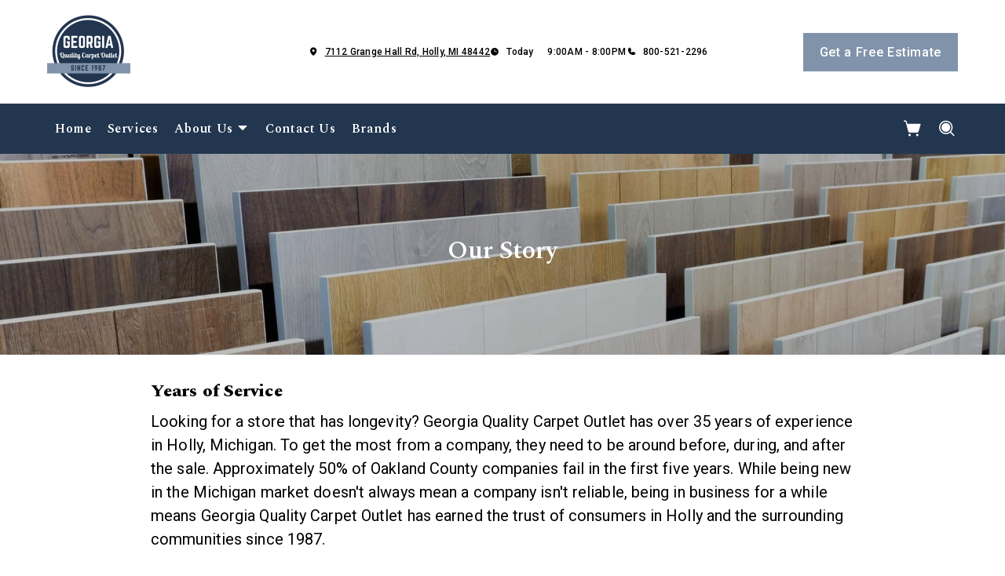

--- FILE ---
content_type: image/svg+xml
request_url: https://www.roomvo.com/static/images/roomvo_wordmark.svg
body_size: 5687
content:
<svg width="2053" height="332" fill="none" xmlns="http://www.w3.org/2000/svg"><path d="M63.686 32.062v5.7a180.83 180.83 0 0148.659-27.073A163.563 163.563 0 01167.444.715c9.342.03 18.67.744 27.907 2.137a89.106 89.106 0 0127.192 6.412 56.503 56.503 0 0120.752 12.824 29.23 29.23 0 017.993 15.498 29.155 29.155 0 01-2.269 17.274 29.915 29.915 0 01-6.44 9.974 32.253 32.253 0 01-10.018 7.125 33.554 33.554 0 01-12.165 2.137 32.215 32.215 0 01-13.596-3.562 132.663 132.663 0 00-40.787-7.125 102.186 102.186 0 00-40.788 8.55 101.479 101.479 0 00-33.05 21.952 100.965 100.965 0 00-22.049 32.906 98.508 98.508 0 00-8.587 40.609v133.939a30.795 30.795 0 01-9.078 21.596A31.066 31.066 0 0130.77 332a31.552 31.552 0 01-21.556-9.173A31.283 31.283 0 010 301.365V32.062a30.796 30.796 0 019.078-21.596A31.067 31.067 0 0130.77 1.427a31.611 31.611 0 0112.323 1.9 31.508 31.508 0 0110.616 6.515 31.35 31.35 0 017.243 10.106 31.232 31.232 0 012.734 12.114zm502.332 133.939a158.025 158.025 0 01-12.127 63.458 158.606 158.606 0 01-36.532 53.383c-23.14 23.037-52.621 38.726-84.716 45.081a166.127 166.127 0 01-95.594-9.375c-30.233-12.468-56.073-33.582-74.253-60.672a164.22 164.22 0 01-27.884-91.519 164.22 164.22 0 0127.884-91.519c18.18-27.09 44.02-48.203 74.253-60.672a166.127 166.127 0 0195.594-9.375c32.095 6.356 61.576 22.045 84.716 45.082a174.688 174.688 0 0136.494 52.721 178.132 178.132 0 0112.165 63.407zM400.005 62.697a99.69 99.69 0 00-40.788 8.55 111.24 111.24 0 00-32.916 22.085 96.394 96.394 0 00-21.467 32.772 105.089 105.089 0 00-6.178 59.816 105.36 105.36 0 0027.645 53.463 95.517 95.517 0 0032.916 22.085 99.693 99.693 0 0040.788 8.55 102.203 102.203 0 0040.788-8.55 120.887 120.887 0 0032.916-22.085 110.73 110.73 0 0022.183-32.773 102.928 102.928 0 008.05-39.897c0-13.698-2.737-27.26-8.05-39.896a126.249 126.249 0 00-22.183-32.773 86.531 86.531 0 00-32.916-22.085 90 90 0 00-40.788-9.262zm516.643 103.304a159.165 159.165 0 01-12.222 63.419 159.759 159.759 0 01-36.437 53.422c-27.069 26.825-62.638 43.484-100.653 47.142-38.016 3.658-76.131-5.912-107.859-27.08-31.727-21.168-55.108-52.628-66.164-89.026a163.81 163.81 0 015.525-110.611c14.629-35.127 41.029-64.121 74.71-82.051A165.844 165.844 0 01783.573 4.924c37.463 7.396 71.196 27.486 95.459 56.854 24.262 29.367 37.555 66.197 37.616 104.223zM749.92 62.697a99.69 99.69 0 00-40.788 8.55c-24.825 10.467-44.585 30.141-55.099 54.857a104.68 104.68 0 000 80.506c10.514 24.717 30.274 44.391 55.099 54.858a107.767 107.767 0 0081.575 0 132.938 132.938 0 0032.917-22.085 101.606 101.606 0 0028.545-52.874 101.317 101.317 0 00-6.363-59.692 95.049 95.049 0 00-22.182-32.773 86.527 86.527 0 00-32.917-22.085 87.917 87.917 0 00-40.787-9.262zm659.76 237.243c.09 4.023-.61 8.025-2.07 11.778a30.66 30.66 0 01-6.44 10.093 30.87 30.87 0 01-21.55 9.477 30.92 30.92 0 01-11.83-2.06 30.722 30.722 0 01-10.13-6.409 30.683 30.683 0 01-6.91-9.785 30.507 30.507 0 01-2.61-11.669V132.516a67.11 67.11 0 00-5.73-26.36 60.652 60.652 0 00-15.02-22.086 96 96 0 00-22.19-15.673 71.492 71.492 0 00-27.19-5.7 74.418 74.418 0 00-27.19 5.7 62.518 62.518 0 00-22.18 15.673 78.012 78.012 0 00-15.74 22.086 65.46 65.46 0 00-5.73 27.073v167.424c.15 4.132-.61 8.247-2.21 12.06a28.662 28.662 0 01-7.09 10.025 30.62 30.62 0 01-10 6.721 30.816 30.816 0 01-11.83 2.362c-4.06 0-8.08-.803-11.82-2.362a30.62 30.62 0 01-10-6.721 32.47 32.47 0 01-9.3-22.085V132.516a73.498 73.498 0 00-5.73-27.073 54.537 54.537 0 00-15.74-22.085 96.15 96.15 0 00-22.18-15.674 71.504 71.504 0 00-27.2-5.7 74.416 74.416 0 00-27.19 5.7 54.741 54.741 0 00-22.18 15.674 78.015 78.015 0 00-15.74 22.085 67.878 67.878 0 00-5.73 27.073V299.94c-.01 4.11-.84 8.176-2.44 11.965a31.242 31.242 0 01-6.86 10.121 30.672 30.672 0 01-9.998 6.72 30.783 30.783 0 01-23.654 0 30.672 30.672 0 01-9.998-6.72 32.502 32.502 0 01-9.302-22.086V32.062a26.023 26.023 0 012.127-11.776 26.14 26.14 0 017.175-9.597 31.085 31.085 0 0121.467-9.262 29.765 29.765 0 0117.89 5.7A27.219 27.219 0 011000.37 22.8a122.448 122.448 0 0172.27-20.66 124.15 124.15 0 0155.1 12.11 128.698 128.698 0 0145.8 34.91c18.04-21.65 42.65-36.895 70.13-43.446a131.199 131.199 0 0182.29 7.112c31.46 13.515 56.55 38.492 70.12 69.82a126.92 126.92 0 0110.74 51.295l2.86 165.999zm163.86 31.348a27.195 27.195 0 01-16.42-4.096 26.994 26.994 0 01-10.77-13.003L1421.13 44.173a82.773 82.773 0 01-2.87-12.824c-.07-4.212.91-8.376 2.87-12.111a29.7 29.7 0 016.44-9.974 32.324 32.324 0 0110.01-7.125 33.609 33.609 0 0112.17-2.137 30.724 30.724 0 0115.74 4.275 29.263 29.263 0 0111.45 11.399l95.89 210.883 95.88-209.458a28.338 28.338 0 0110.91-11.738 28.415 28.415 0 0115.57-3.936 33.63 33.63 0 0112.17 2.137 32.324 32.324 0 0110.01 7.125 50.292 50.292 0 017.16 9.974 33.57 33.57 0 012.86 12.111c.08 4.44-.9 8.837-2.86 12.824l-124.51 270.016a27.974 27.974 0 01-10.89 11.776 28.146 28.146 0 01-15.59 3.898zm479.44-165.287a158.079 158.079 0 01-12.13 63.458 158.673 158.673 0 01-36.53 53.383c-23.14 23.037-52.62 38.726-84.72 45.081a166.116 166.116 0 01-95.59-9.375c-30.23-12.468-56.07-33.582-74.25-60.672a164.146 164.146 0 01-27.89-91.519c0-32.58 9.7-64.429 27.89-91.519 18.18-27.09 44.02-48.203 74.25-60.672a166.116 166.116 0 0195.59-9.375c32.1 6.356 61.58 22.045 84.72 45.082a174.747 174.747 0 0136.49 52.721 178.072 178.072 0 0112.17 63.407zm-165.3-103.304a99.712 99.712 0 00-40.79 8.55 111.213 111.213 0 00-32.91 22.085 96.387 96.387 0 00-21.47 32.772 105.124 105.124 0 00-6.18 59.816 105.338 105.338 0 0027.65 53.463 95.465 95.465 0 0032.91 22.085 99.716 99.716 0 0040.79 8.55c14.04-.019 27.93-2.93 40.79-8.55a120.766 120.766 0 0032.91-22.085 110.694 110.694 0 0022.19-32.773 102.983 102.983 0 008.05-39.897c0-13.698-2.74-27.26-8.05-39.896a126.15 126.15 0 00-22.19-32.773 86.495 86.495 0 00-32.91-22.085 94.409 94.409 0 00-40.79-9.262z" fill="#FF3D00"/></svg>